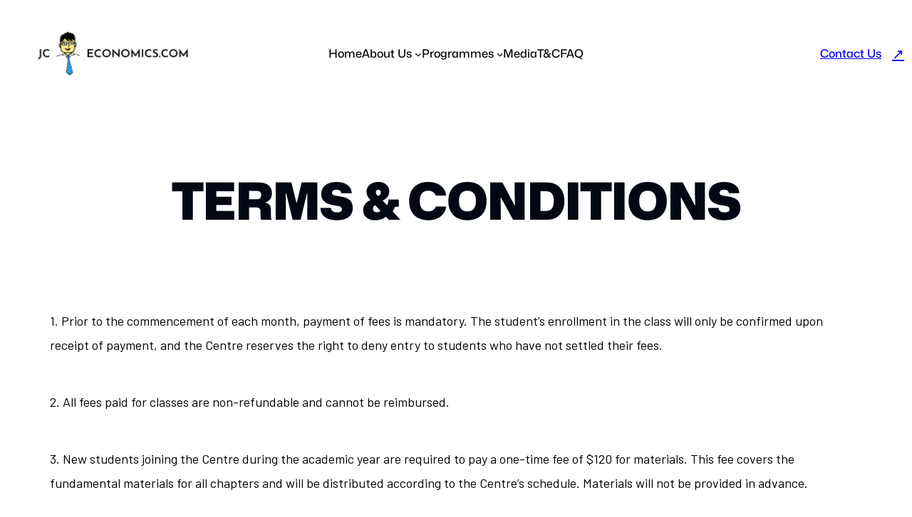

--- FILE ---
content_type: text/css; charset=UTF-8
request_url: https://aleveleconstuition.com/wp-content/uploads/elementor/css/post-84.css?ver=1769014758
body_size: 176
content:
.elementor-84 .elementor-element.elementor-element-180b2a7c:not(.elementor-motion-effects-element-type-background), .elementor-84 .elementor-element.elementor-element-180b2a7c > .elementor-motion-effects-container > .elementor-motion-effects-layer{background-color:#FFFFFF;}.elementor-84 .elementor-element.elementor-element-180b2a7c{overflow:hidden;transition:background 0.3s, border 0.3s, border-radius 0.3s, box-shadow 0.3s;padding:50px 20px 50px 20px;}.elementor-84 .elementor-element.elementor-element-180b2a7c > .elementor-background-overlay{transition:background 0.3s, border-radius 0.3s, opacity 0.3s;}.elementor-84 .elementor-element.elementor-element-d716aef{margin-top:0px;margin-bottom:0px;padding:0px 0px 0px 0px;}.elementor-widget-text-editor{font-family:var( --e-global-typography-text-font-family ), Sans-serif;font-weight:var( --e-global-typography-text-font-weight );color:var( --e-global-color-text );}.elementor-widget-text-editor.elementor-drop-cap-view-stacked .elementor-drop-cap{background-color:var( --e-global-color-primary );}.elementor-widget-text-editor.elementor-drop-cap-view-framed .elementor-drop-cap, .elementor-widget-text-editor.elementor-drop-cap-view-default .elementor-drop-cap{color:var( --e-global-color-primary );border-color:var( --e-global-color-primary );}.elementor-84 .elementor-element.elementor-element-d993524 > .elementor-widget-container{padding:0px 0px 10px 0px;}.elementor-84 .elementor-element.elementor-element-d993524{font-family:"Barlow", Sans-serif;font-size:18px;font-weight:400;line-height:1.9em;color:#000000;}.elementor-84 .elementor-element.elementor-element-0dfa213{margin-top:0px;margin-bottom:0px;padding:0px 0px 0px 0px;}.elementor-84 .elementor-element.elementor-element-7e7be60 > .elementor-widget-container{padding:0px 0px 10px 0px;}.elementor-84 .elementor-element.elementor-element-7e7be60{font-family:"Barlow", Sans-serif;font-size:18px;font-weight:400;line-height:1.9em;color:#000000;}.elementor-84 .elementor-element.elementor-element-0fc3125{margin-top:0px;margin-bottom:0px;padding:0px 0px 0px 0px;}.elementor-84 .elementor-element.elementor-element-f83de2c > .elementor-widget-container{padding:0px 0px 10px 0px;}.elementor-84 .elementor-element.elementor-element-f83de2c{font-family:"Barlow", Sans-serif;font-size:18px;font-weight:400;line-height:1.9em;color:#000000;}.elementor-84 .elementor-element.elementor-element-adb958a{margin-top:0px;margin-bottom:0px;padding:0px 0px 0px 0px;}.elementor-84 .elementor-element.elementor-element-601eb94 > .elementor-widget-container{padding:0px 0px 10px 0px;}.elementor-84 .elementor-element.elementor-element-601eb94{font-family:"Barlow", Sans-serif;font-size:18px;font-weight:400;line-height:1.9em;color:#000000;}.elementor-84 .elementor-element.elementor-element-4239668{margin-top:0px;margin-bottom:0px;padding:0px 0px 0px 0px;}.elementor-84 .elementor-element.elementor-element-6f23e06 > .elementor-widget-container{padding:0px 0px 10px 0px;}.elementor-84 .elementor-element.elementor-element-6f23e06{font-family:"Barlow", Sans-serif;font-size:18px;font-weight:400;line-height:1.9em;color:#000000;}.elementor-84 .elementor-element.elementor-element-cec8581{margin-top:0px;margin-bottom:0px;padding:0px 0px 0px 0px;}.elementor-84 .elementor-element.elementor-element-e9ceb44 > .elementor-widget-container{padding:0px 0px 10px 0px;}.elementor-84 .elementor-element.elementor-element-e9ceb44{font-family:"Barlow", Sans-serif;font-size:18px;font-weight:400;line-height:1.9em;color:#000000;}.elementor-84 .elementor-element.elementor-element-0603b80{margin-top:0px;margin-bottom:0px;padding:0px 0px 0px 0px;}.elementor-84 .elementor-element.elementor-element-dfef543 > .elementor-widget-container{padding:0px 0px 10px 0px;}.elementor-84 .elementor-element.elementor-element-dfef543{font-family:"Barlow", Sans-serif;font-size:18px;font-weight:400;line-height:1.9em;color:#000000;}.elementor-84 .elementor-element.elementor-element-45c404b{margin-top:0px;margin-bottom:0px;padding:0px 0px 0px 0px;}.elementor-84 .elementor-element.elementor-element-bfb35e1 > .elementor-widget-container{padding:0px 0px 10px 0px;}.elementor-84 .elementor-element.elementor-element-bfb35e1{font-family:"Barlow", Sans-serif;font-size:18px;font-weight:400;line-height:1.9em;color:#000000;}.elementor-84 .elementor-element.elementor-element-aa3ed94{margin-top:0px;margin-bottom:0px;padding:0px 0px 0px 0px;}.elementor-84 .elementor-element.elementor-element-3356711 > .elementor-widget-container{padding:0px 0px 10px 0px;}.elementor-84 .elementor-element.elementor-element-3356711{font-family:"Barlow", Sans-serif;font-size:18px;font-weight:400;line-height:1.9em;color:#000000;}.elementor-84 .elementor-element.elementor-element-a29ec4c{margin-top:0px;margin-bottom:0px;padding:0px 0px 0px 0px;}.elementor-84 .elementor-element.elementor-element-36cb95e > .elementor-widget-container{padding:0px 0px 10px 0px;}.elementor-84 .elementor-element.elementor-element-36cb95e{font-family:"Barlow", Sans-serif;font-size:18px;font-weight:400;line-height:1.9em;color:#000000;}.elementor-84 .elementor-element.elementor-element-0453507{margin-top:0px;margin-bottom:0px;padding:0px 0px 0px 0px;}.elementor-84 .elementor-element.elementor-element-7944aba > .elementor-widget-container{padding:0px 0px 10px 0px;}.elementor-84 .elementor-element.elementor-element-7944aba{font-family:"Barlow", Sans-serif;font-size:18px;font-weight:400;line-height:1.9em;color:#000000;}.elementor-84 .elementor-element.elementor-element-05f751a{margin-top:0px;margin-bottom:0px;padding:0px 0px 0px 0px;}.elementor-84 .elementor-element.elementor-element-2550761 > .elementor-widget-container{padding:0px 0px 10px 0px;}.elementor-84 .elementor-element.elementor-element-2550761{font-family:"Barlow", Sans-serif;font-size:18px;font-weight:400;line-height:1.9em;color:#000000;}.elementor-84 .elementor-element.elementor-element-9b0230b{margin-top:0px;margin-bottom:0px;padding:0px 0px 0px 0px;}.elementor-84 .elementor-element.elementor-element-d1267d1 > .elementor-widget-container{padding:0px 0px 10px 0px;}.elementor-84 .elementor-element.elementor-element-d1267d1{font-family:"Barlow", Sans-serif;font-size:18px;font-weight:400;line-height:1.9em;color:#000000;}@media(max-width:1024px){.elementor-84 .elementor-element.elementor-element-180b2a7c{padding:20px 50px 20px 50px;}.elementor-84 .elementor-element.elementor-element-d716aef{padding:0px 0px 0px 0px;}.elementor-84 .elementor-element.elementor-element-d993524 > .elementor-widget-container{padding:0px 0px 0px 0px;}.elementor-84 .elementor-element.elementor-element-d993524{font-size:16px;}.elementor-84 .elementor-element.elementor-element-0dfa213{padding:0px 0px 0px 0px;}.elementor-84 .elementor-element.elementor-element-7e7be60 > .elementor-widget-container{padding:0px 0px 0px 0px;}.elementor-84 .elementor-element.elementor-element-7e7be60{font-size:16px;}.elementor-84 .elementor-element.elementor-element-0fc3125{padding:0px 0px 0px 0px;}.elementor-84 .elementor-element.elementor-element-f83de2c > .elementor-widget-container{padding:0px 0px 0px 0px;}.elementor-84 .elementor-element.elementor-element-f83de2c{font-size:16px;}.elementor-84 .elementor-element.elementor-element-adb958a{padding:0px 0px 0px 0px;}.elementor-84 .elementor-element.elementor-element-601eb94 > .elementor-widget-container{padding:0px 0px 0px 0px;}.elementor-84 .elementor-element.elementor-element-601eb94{font-size:16px;}.elementor-84 .elementor-element.elementor-element-4239668{padding:0px 0px 0px 0px;}.elementor-84 .elementor-element.elementor-element-6f23e06 > .elementor-widget-container{padding:0px 0px 0px 0px;}.elementor-84 .elementor-element.elementor-element-6f23e06{font-size:16px;}.elementor-84 .elementor-element.elementor-element-cec8581{padding:0px 0px 0px 0px;}.elementor-84 .elementor-element.elementor-element-e9ceb44 > .elementor-widget-container{padding:0px 0px 0px 0px;}.elementor-84 .elementor-element.elementor-element-e9ceb44{font-size:16px;}.elementor-84 .elementor-element.elementor-element-0603b80{padding:0px 0px 0px 0px;}.elementor-84 .elementor-element.elementor-element-dfef543 > .elementor-widget-container{padding:0px 0px 0px 0px;}.elementor-84 .elementor-element.elementor-element-dfef543{font-size:16px;}.elementor-84 .elementor-element.elementor-element-45c404b{padding:0px 0px 0px 0px;}.elementor-84 .elementor-element.elementor-element-bfb35e1 > .elementor-widget-container{padding:0px 0px 0px 0px;}.elementor-84 .elementor-element.elementor-element-bfb35e1{font-size:16px;}.elementor-84 .elementor-element.elementor-element-aa3ed94{padding:0px 0px 0px 0px;}.elementor-84 .elementor-element.elementor-element-3356711 > .elementor-widget-container{padding:0px 0px 0px 0px;}.elementor-84 .elementor-element.elementor-element-3356711{font-size:16px;}.elementor-84 .elementor-element.elementor-element-a29ec4c{padding:0px 0px 0px 0px;}.elementor-84 .elementor-element.elementor-element-36cb95e > .elementor-widget-container{padding:0px 0px 0px 0px;}.elementor-84 .elementor-element.elementor-element-36cb95e{font-size:16px;}.elementor-84 .elementor-element.elementor-element-0453507{padding:0px 0px 0px 0px;}.elementor-84 .elementor-element.elementor-element-7944aba > .elementor-widget-container{padding:0px 0px 0px 0px;}.elementor-84 .elementor-element.elementor-element-7944aba{font-size:16px;}.elementor-84 .elementor-element.elementor-element-05f751a{padding:0px 0px 0px 0px;}.elementor-84 .elementor-element.elementor-element-2550761 > .elementor-widget-container{padding:0px 0px 0px 0px;}.elementor-84 .elementor-element.elementor-element-2550761{font-size:16px;}.elementor-84 .elementor-element.elementor-element-9b0230b{padding:0px 0px 0px 0px;}.elementor-84 .elementor-element.elementor-element-d1267d1 > .elementor-widget-container{padding:0px 0px 0px 0px;}.elementor-84 .elementor-element.elementor-element-d1267d1{font-size:16px;}}@media(max-width:767px){.elementor-84 .elementor-element.elementor-element-d716aef{padding:0px 0px 0px 0px;}.elementor-84 .elementor-element.elementor-element-0dfa213{padding:0px 0px 0px 0px;}.elementor-84 .elementor-element.elementor-element-0fc3125{padding:0px 0px 0px 0px;}.elementor-84 .elementor-element.elementor-element-adb958a{padding:0px 0px 0px 0px;}.elementor-84 .elementor-element.elementor-element-4239668{padding:0px 0px 0px 0px;}.elementor-84 .elementor-element.elementor-element-cec8581{padding:0px 0px 0px 0px;}.elementor-84 .elementor-element.elementor-element-0603b80{padding:0px 0px 0px 0px;}.elementor-84 .elementor-element.elementor-element-45c404b{padding:0px 0px 0px 0px;}.elementor-84 .elementor-element.elementor-element-aa3ed94{padding:0px 0px 0px 0px;}.elementor-84 .elementor-element.elementor-element-a29ec4c{padding:0px 0px 0px 0px;}.elementor-84 .elementor-element.elementor-element-0453507{padding:0px 0px 0px 0px;}.elementor-84 .elementor-element.elementor-element-05f751a{padding:0px 0px 0px 0px;}.elementor-84 .elementor-element.elementor-element-9b0230b{padding:0px 0px 0px 0px;}}